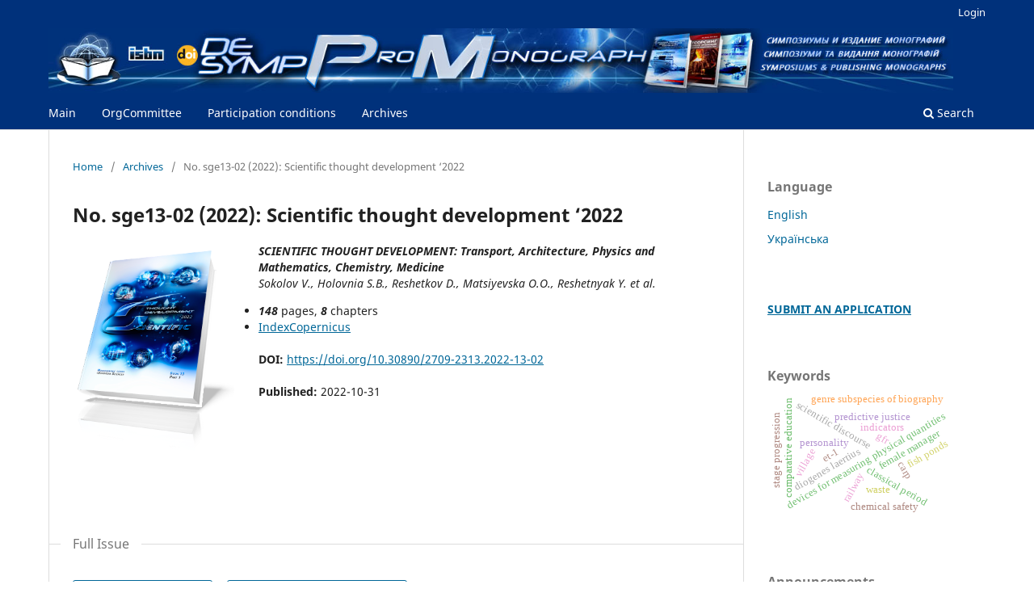

--- FILE ---
content_type: text/html; charset=utf-8
request_url: https://desymp.promonograph.org/index.php/sge/issue/view/sge13-02
body_size: 21822
content:
<!DOCTYPE html>
<html lang="en-US" xml:lang="en-US">
<head>
	<meta charset="utf-8">
	<meta name="viewport" content="width=device-width, initial-scale=1.0">
	<title>
		No. sge13-02 (2022): Scientific thought development ‘2022
							| European Science
			</title>

	
<link rel="icon" href="https://desymp.promonograph.org/public/journals/1/favicon_en_US.ico">
<meta name="generator" content="Open Journal Systems 3.3.0.13">
<link rel="alternate" type="application/atom+xml" href="https://desymp.promonograph.org/index.php/sge/gateway/plugin/WebFeedGatewayPlugin/atom">
<link rel="alternate" type="application/rdf+xml" href="https://desymp.promonograph.org/index.php/sge/gateway/plugin/WebFeedGatewayPlugin/rss">
<link rel="alternate" type="application/rss+xml" href="https://desymp.promonograph.org/index.php/sge/gateway/plugin/WebFeedGatewayPlugin/rss2">
	<link rel="stylesheet" href="https://desymp.promonograph.org/index.php/sge/$$$call$$$/page/page/css?name=stylesheet" type="text/css" /><link rel="stylesheet" href="https://desymp.promonograph.org/index.php/sge/$$$call$$$/page/page/css?name=font" type="text/css" /><link rel="stylesheet" href="https://desymp.promonograph.org/lib/pkp/styles/fontawesome/fontawesome.css?v=3.3.0.13" type="text/css" /><link rel="stylesheet" href="https://desymp.promonograph.org/public/journals/1/styleSheet.css?d=2022-02-15+10%3A11%3A42" type="text/css" />
</head>
<body class="pkp_page_issue pkp_op_view has_site_logo" dir="ltr">

	<div class="pkp_structure_page">

				<header class="pkp_structure_head" id="headerNavigationContainer" role="banner">
						 <nav class="cmp_skip_to_content" aria-label="Jump to content links">
	<a href="#pkp_content_main">Skip to main content</a>
	<a href="#siteNav">Skip to main navigation menu</a>
		<a href="#pkp_content_footer">Skip to site footer</a>
</nav>

			<div class="pkp_head_wrapper">

				<div class="pkp_site_name_wrapper">
					<button class="pkp_site_nav_toggle">
						<span>Open Menu</span>
					</button>
										<div class="pkp_site_name">
																<a href="						https://desymp.promonograph.org/index.php/sge/index
					" class="is_img">
							<img src="https://desymp.promonograph.org/public/journals/1/pageHeaderLogoImage_ru_RU.jpg" width="1400" height="100" alt="DeSimp-ProMonograph-Germany " />
						</a>
										</div>
				</div>

				
				<nav class="pkp_site_nav_menu" aria-label="Site Navigation">
					<a id="siteNav"></a>
					<div class="pkp_navigation_primary_row">
						<div class="pkp_navigation_primary_wrapper">
																				<ul id="navigationPrimary" class="pkp_navigation_primary pkp_nav_list">
								<li class="">
				<a href="https://desymp.promonograph.org/index.php/sge">
					Main
				</a>
							</li>
								<li class="">
				<a href="https://desymp.promonograph.org/index.php/sge/about/editorialTeam">
					OrgCommittee 
				</a>
							</li>
								<li class="">
				<a href="https://desymp.promonograph.org/index.php/sge/submit">
					Participation conditions
				</a>
							</li>
								<li class="">
				<a href="https://desymp.promonograph.org/index.php/sge/issue/archive">
					Archives
				</a>
							</li>
			</ul>

				

																						<div class="pkp_navigation_search_wrapper">
									<a href="https://desymp.promonograph.org/index.php/sge/search" class="pkp_search pkp_search_desktop">
										<span class="fa fa-search" aria-hidden="true"></span>
										Search
									</a>
								</div>
													</div>
					</div>
					<div class="pkp_navigation_user_wrapper" id="navigationUserWrapper">
							<ul id="navigationUser" class="pkp_navigation_user pkp_nav_list">
															<li class="profile">
				<a href="https://desymp.promonograph.org/index.php/sge/login">
					Login
				</a>
							</li>
										</ul>

					</div>
				</nav>
			</div><!-- .pkp_head_wrapper -->
		</header><!-- .pkp_structure_head -->

						<div class="pkp_structure_content has_sidebar">
			<div class="pkp_structure_main" role="main">
				<a id="pkp_content_main"></a>

<div class="page page_issue">

				<nav class="cmp_breadcrumbs" role="navigation" aria-label="You are here:">
	<ol>
		<li>
			<a href="https://desymp.promonograph.org/index.php/sge/index">
				Home
			</a>
			<span class="separator">/</span>
		</li>
		<li>
			<a href="https://desymp.promonograph.org/index.php/sge/issue/archive">
				Archives
			</a>
			<span class="separator">/</span>
		</li>
		<li class="current" aria-current="page">
			<span aria-current="page">
									No. sge13-02 (2022): Scientific thought development ‘2022
							</span>
		</li>
	</ol>
</nav>
		<h1>
			No. sge13-02 (2022): Scientific thought development ‘2022
		</h1>
			<div class="obj_issue_toc">

		
		<div class="heading">

									<a class="cover" href="https://desymp.promonograph.org/index.php/sge/issue/view/sge13-02">
								<img src="https://desymp.promonograph.org/public/journals/1/cover_issue_19_ru_RU.png" alt="					View No. sge13-02 (2022): Scientific thought development ‘2022
				">
			</a>
		
							<div class="description">
				<strong><em>SCIENTIFIC THOUGHT DEVELOPMENT: Transport, Architecture, Physics and Mathematics, Chemistry, Medicine<br></em></strong>
<em>Sokolov V., Holovnia S.B., Reshetkov D., Matsiyevska O.O., Reshetnyak Y. et al.</em>
<ul><li class="show"><strong><em>148</em></strong> pages, <strong><em>8</em></strong> chapters</li>
<li class="show"><a href="https://journals.indexcopernicus.com/search/journal/issue?issueId=328628&amp;journalId=69646">IndexCopernicus</a></li>
</ul>
			</div>
		
																		<div class="pub_id doi">
					<span class="type">
						DOI:
					</span>
					<span class="id">
													<a href="https://doi.org/10.30890/2709-2313.2022-13-02">
								https://doi.org/10.30890/2709-2313.2022-13-02
							</a>
											</span>
				</div>
					
							<div class="published">
				<span class="label">
					Published:
				</span>
				<span class="value">
					2022-10-31
				</span>
			</div>
			</div>

				<div class="galleys">
			<h2 id="issueTocGalleyLabel">
				Full Issue
			</h2>
			<ul class="galleys_links">
									<li>
						
	
			

<a class="obj_galley_link pdf" href="https://desymp.promonograph.org/index.php/sge/issue/view/sge13-02/sge13-02" aria-labelledby=issueTocGalleyLabel>

		
	Monograph sge13-02

	</a>
					</li>
									<li>
						
	
			

<a class="obj_galley_link pdf" href="https://desymp.promonograph.org/index.php/sge/issue/view/sge13-02/sge13-p" aria-labelledby=issueTocGalleyLabel>

		
	Symposium program sge13-p

	</a>
					</li>
							</ul>
		</div>
	
		<div class="sections">
			<div class="section">
									<h2>
					Chapters
				</h2>
						<ul class="cmp_article_list articles">
									<li>
						
	
<div class="obj_article_summary">
	
	<h3 class="title">
		<a id="article-278" href="https://desymp.promonograph.org/index.php/sge/article/view/sge13-02-005">
			METHODOLOGY FOR ATTRACTING THE INDUSTRIAL BASE OF THE REGION TO MAINTAIN THE FLEET OF EQUIPMENT OF THE BORDER DETACHMENT AT A GIVEN LEVEL OF TECHNICAL READINESS
					</a>
	</h3>

		<div class="meta">
				<div class="authors">
			Serhii Holovnia
		</div>
		
							<div class="pages">
				6-45
			</div>
		
		
	</div>
	
	

	
</div>
					</li>
									<li>
						
	
<div class="obj_article_summary">
	
	<h3 class="title">
		<a id="article-279" href="https://desymp.promonograph.org/index.php/sge/article/view/sge13-02-003">
			USE OF GLOBAL EXPERIENCE IN THE DEVELOPMENT OF SMART PORTS IN UKRAINE
					</a>
	</h3>

		<div class="meta">
				<div class="authors">
			Dmytro Reshetkov, Iryna Ivanova
		</div>
		
							<div class="pages">
				46-54
			</div>
		
		
	</div>
	
	

	
</div>
					</li>
									<li>
						
	
<div class="obj_article_summary">
	
	<h3 class="title">
		<a id="article-280" href="https://desymp.promonograph.org/index.php/sge/article/view/sge13-02-009">
			FEATURES OF THE FUNCTIONING OF CITY TRANSPORT NETWORKS UNDER THE INFLUENCE OF STOCHASTIC FACTORS GLOBAL CHARACTER
					</a>
	</h3>

		<div class="meta">
				<div class="authors">
			Dmytro Hanzheiev
		</div>
		
							<div class="pages">
				55-63
			</div>
		
		
	</div>
	
	

	
</div>
					</li>
									<li>
						
	
<div class="obj_article_summary">
	
	<h3 class="title">
		<a id="article-281" href="https://desymp.promonograph.org/index.php/sge/article/view/sge13-02-001">
			THE MECHANISM OF REAL ESTATE MANAGEMENT
					</a>
	</h3>

		<div class="meta">
				<div class="authors">
			Maxim Mayevsky
		</div>
		
							<div class="pages">
				64-72
			</div>
		
		
	</div>
	
	

	
</div>
					</li>
									<li>
						
	
<div class="obj_article_summary">
	
	<h3 class="title">
		<a id="article-282" href="https://desymp.promonograph.org/index.php/sge/article/view/sge13-02-015">
			INFLUENCE OF FATS WASTEWATER ON THE OPERATION OF THE SEWAGE SYSTEM
					</a>
	</h3>

		<div class="meta">
				<div class="authors">
			Oksana Matsiyevska, Vadym Orel, Ihor Mysak
		</div>
		
							<div class="pages">
				73-80
			</div>
		
		
	</div>
	
	

	
</div>
					</li>
									<li>
						
	
<div class="obj_article_summary">
	
	<h3 class="title">
		<a id="article-283" href="https://desymp.promonograph.org/index.php/sge/article/view/sge13-02-008">
			UNSTABLE PAIRS AND SUPERIONIC STATE
					</a>
	</h3>

		<div class="meta">
				<div class="authors">
			Yuriy Reshetnyak
		</div>
		
							<div class="pages">
				81-88
			</div>
		
		
	</div>
	
	

	
</div>
					</li>
									<li>
						
	
<div class="obj_article_summary">
	
	<h3 class="title">
		<a id="article-284" href="https://desymp.promonograph.org/index.php/sge/article/view/sge13-02-017">
			METHOD OF OBTAINING AND STANDARTIZING EXTRACTS OF CREEPING THYME
					</a>
	</h3>

		<div class="meta">
				<div class="authors">
			N. Zarivna
		</div>
		
							<div class="pages">
				89-122
			</div>
		
		
	</div>
	
	

	
</div>
					</li>
									<li>
						
	
<div class="obj_article_summary">
	
	<h3 class="title">
		<a id="article-285" href="https://desymp.promonograph.org/index.php/sge/article/view/sge13-02-020">
			THE ROLE OF MSCT, DWI, PET/CT, 3D RECONSTRUCTION AND VIRTUAL ENDOSCOPY IN THE DETECTION OF COLON PATHOLOGY AND COLORECTAL CANCER
					</a>
	</h3>

		<div class="meta">
				<div class="authors">
			Viktor Sokolov, Galina Rozhkovskay, Viacheslav Tsvigovskiy, Tamara Dorofeeva, Aleksandr Korsun, Elena Dius, Oleg Dolgushyn
		</div>
		
							<div class="pages">
				123-136
			</div>
		
		
	</div>
	
	

	
</div>
					</li>
							</ul>
				</div>
		</div><!-- .sections -->
</div>
	</div>

	</div><!-- pkp_structure_main -->

									<div class="pkp_structure_sidebar left" role="complementary" aria-label="Sidebar">
				 
<div class="pkp_block block_language">
	<h2 class="title">
		Language
	</h2>

	<div class="content">
		<ul>
							<li class="locale_en_US current" lang="en-US">
					<a href="https://desymp.promonograph.org/index.php/sge/user/setLocale/en_US?source=%2Findex.php%2Fsge%2Fissue%2Fview%2Fsge13-02">
						English
					</a>
				</li>
							<li class="locale_uk_UA" lang="uk-UA">
					<a href="https://desymp.promonograph.org/index.php/sge/user/setLocale/uk_UA?source=%2Findex.php%2Fsge%2Fissue%2Fview%2Fsge13-02">
						Українська
					</a>
				</li>
					</ul>
	</div>
</div><!-- .block_language -->
<div class="pkp_block block_custom" id="customblock-11111">
	<h2 class="title pkp_screen_reader">11111</h2>
	<div class="content">
		<p><span style="text-decoration: underline;"><strong><a title="ОТПРАВИТЬ ЗАЯВКУ" href="https://desymp.promonograph.org/index.php/sge/submit">SUBMIT AN APPLICATION</a></strong></span></p>
	</div>
</div>
<div class="pkp_block block_Keywordcloud">
	<h2 class="title">Keywords</h2>
	<div class="content" id='wordcloud'></div>

	<script>
		function randomColor() {
			var cores = ['#1f77b4', '#ff7f0e', '#2ca02c', '#d62728', '#9467bd', '#8c564b', '#e377c2', '#7f7f7f', '#bcbd22', '#17becf'];
			return cores[Math.floor(Math.random()*cores.length)];
		}

					document.addEventListener("DOMContentLoaded", function() {
				var keywords = [{"text":"devices for measuring physical quantities","size":1},{"text":"female manager","size":1},{"text":"historical-pedagogical science","size":1},{"text":"comparative education","size":1},{"text":"scientific discourse","size":1},{"text":"integration into the european educational space","size":1},{"text":"diogenes laertius","size":1},{"text":"ancient greek biography","size":1},{"text":"genre subspecies of biography","size":1},{"text":"classical period","size":1},{"text":"hellenistic period","size":1},{"text":"personality","size":1},{"text":"personality properties","size":1},{"text":"pedagogical historiography","size":1},{"text":"diabetes mellitus","size":1},{"text":"diabetic nephropathy","size":1},{"text":"stage progression","size":1},{"text":"et-1","size":1},{"text":"gfr","size":1},{"text":"metabolic disorders","size":1},{"text":"lipids oxidation","size":1},{"text":"stressed educational activities","size":1},{"text":"hygienic assessment","size":1},{"text":"state of health and the state of functional capabilities of the organism","size":1},{"text":"art and professional activity","size":1},{"text":"international personality","size":1},{"text":"pedagogical personality","size":1},{"text":"environmental dialogue","size":1},{"text":"hydrobiological regime","size":1},{"text":"historical and cultural aspects","size":1},{"text":"tourist itineraries and programs","size":1},{"text":"modern tourism trends","size":1},{"text":"modernization of the justice system","size":1},{"text":"predictive justice","size":1},{"text":"ethical standards","size":1},{"text":"russian-ukrainian war","size":1},{"text":"agricultural sector","size":1},{"text":"indicators","size":1},{"text":"village","size":1},{"text":"fish ponds","size":1},{"text":"pedagogical comparative studies","size":1},{"text":"carp","size":1},{"text":"natural fodder base of ponds","size":1},{"text":"legislation of ukraine","size":1},{"text":"environmental protection","size":1},{"text":"chemical safety","size":1},{"text":"waste","size":1},{"text":"resource potential","size":1},{"text":"railway","size":1},{"text":"evaluation criterion","size":1}];
				var totalWeight = 0;
				var width = 300;
				var height = 200;
				var transitionDuration = 200;	
				var length_keywords = keywords.length;
				var layout = d3.layout.cloud();

				layout.size([width, height])
					.words(keywords)
					.fontSize(function(d)
					{
						return fontSize(+d.size);
					})
					.on('end', draw);
				
				var svg = d3.select("#wordcloud").append("svg")
					.attr("viewBox", "0 0 " + width + " " + height)	
					.attr("width", '100%');		
				
				function update() {
					var words = layout.words();
					fontSize = d3.scaleLinear().range([16, 34]);
					if (words.length) {
						fontSize.domain([+words[words.length - 1].size || 1, +words[0].size]);
					}
				}
				
				keywords.forEach(function(item,index){totalWeight += item.size;});

				update();

				function draw(words, bounds) {
					var w = layout.size()[0],
						h = layout.size()[1];

					scaling = bounds
						? Math.min(
							w / Math.abs(bounds[1].x - w / 2),
							w / Math.abs(bounds[0].x - w / 2),
							h / Math.abs(bounds[1].y - h / 2),
							h / Math.abs(bounds[0].y - h / 2),
						) / 2
						: 1;

					svg
					.append("g")
					.attr(
						"transform",
						"translate(" + [w >> 1, h >> 1] + ")scale(" + scaling + ")",
					)
					.selectAll("text")
						.data(words)
					.enter().append("text")
						.style("font-size", function(d) { return d.size + "px"; })
						.style("font-family", 'serif')
						.style("fill", randomColor)
						.style('cursor', 'pointer')
						.style('opacity', 0.7)
						.attr('class', 'keyword')
						.attr("text-anchor", "middle")
						.attr("transform", function(d) {
							return "translate(" + [d.x, d.y] + ")rotate(" + d.rotate + ")";
						}) 
						.text(function(d) { return d.text; })
						.on("click", function(d, i){
							window.location = "https://desymp.promonograph.org/index.php/sge/search?query=QUERY_SLUG".replace(/QUERY_SLUG/, encodeURIComponent(''+d.text+''));
						})
						.on("mouseover", function(d, i) {
							d3.select(this).transition()
								.duration(transitionDuration)
								.style('font-size',function(d) { return (d.size + 3) + "px"; })
								.style('opacity', 1);
						})
						.on("mouseout", function(d, i) {
							d3.select(this).transition()
								.duration(transitionDuration)
								.style('font-size',function(d) { return d.size + "px"; })
								.style('opacity', 0.7);
						})
						.on('resize', function() { update() });
				}

				layout.start();

			});
			</script>
</div>
	<style type="text/css">
		.block_announcements_article:not(:last-child) {
			padding-bottom: 1.5em;
			border-bottom: 1px solid;

		}

		.block_announcements_article {
			text-align: left;
		}
	</style>
	<div class="pkp_block block_announcements">
		<h2 class="title">Announcements</h2>
		<div class="content">
							<article class="block_announcements_article">
					<h3 class="block_announcements_article_headline">
						<a href="https://desymp.promonograph.org/index.php/sge/announcement/view/4">
							1st place at the prestigious All-Ukrainian (national) competition
						</a>
					</h3>
					
					<div class="block_announcements_article_content">
																			<p>In December 2025, the All-Ukrainian (national) competition of scientific and educational publications "Ukrainian Socio-Humanities" took place</p>
<p>Our collective monograph took 1st place.</p>
											</div>
				</article>
							<article class="block_announcements_article">
					<h3 class="block_announcements_article_headline">
						<a href="https://desymp.promonograph.org/index.php/sge/announcement/view/3">
							1st and 2nd place at the prestigious European exhibition
						</a>
					</h3>
					
					<div class="block_announcements_article_content">
																			<p>In May of this year, the prestigious exhibition "<strong>EUROINVENT – European Exhibition of Creativity and Innovation</strong>" was held in Romania</p>
											</div>
				</article>
							<article class="block_announcements_article">
					<h3 class="block_announcements_article_headline">
						<a href="https://desymp.promonograph.org/index.php/sge/announcement/view/1">
							Submission
						</a>
					</h3>
					
					<div class="block_announcements_article_content">
																			<p><em>Submission to the new collective monograph "<strong><a title="ОТПРАВИТЬ ЗАЯВКУ" href="https://desymp.promonograph.org/index.php/sge/submit">Science and education as the basis for the modernization of the world order '2025</a></strong>"</em></p>
											</div>
				</article>
					</div>
	</div>
<div class="pkp_block block_custom" id="customblock-222">
	<h2 class="title pkp_screen_reader"></h2>
	<div class="content">
		
	</div>
</div>

			</div><!-- pkp_sidebar.left -->
			</div><!-- pkp_structure_content -->

<div class="pkp_structure_footer_wrapper" role="contentinfo">
	<a id="pkp_content_footer"></a>

	<div class="pkp_structure_footer">

					<div class="pkp_footer_content">
				<table style="width: 100%;" cellspacing="20" align="center">
<tbody>
<tr>
<td>
<div><span style="color: #00ffff;"><strong> </strong></span></div>
<div>
<div><span style="color: #00ffff;"><strong>E-mail: </strong><em><a title="e-mail" href="mailto:editor@promonograph.org">editor@promonograph.org</a> </em></span></div>
<div><span style="color: #00ffff;"><strong> </strong></span></div>
</div>
</td>
<td>
<div>
<div style="text-align: center;"><span style="font-size: 8pt; color: #00ffff;">opyright © 2021 SWorld</span><br /><span style="font-size: 8pt; color: #00ffff;"> All Rights Reserved.</span></div>
<div style="text-align: center;"> </div>
</div>
</td>
</tr>
</tbody>
</table>
			</div>
		
		<div class="pkp_brand_footer" role="complementary">
			<a href="https://desymp.promonograph.org/index.php/sge/about/aboutThisPublishingSystem">
				<img alt="More information about the publishing system, Platform and Workflow by OJS/PKP." src="https://desymp.promonograph.org/templates/images/ojs_brand.png">
			</a>
		</div>
	</div>
</div><!-- pkp_structure_footer_wrapper -->

</div><!-- pkp_structure_page -->

<script src="https://desymp.promonograph.org/lib/pkp/lib/vendor/components/jquery/jquery.min.js?v=3.3.0.13" type="text/javascript"></script><script src="https://desymp.promonograph.org/lib/pkp/lib/vendor/components/jqueryui/jquery-ui.min.js?v=3.3.0.13" type="text/javascript"></script><script src="https://desymp.promonograph.org/plugins/themes/default/js/lib/popper/popper.js?v=3.3.0.13" type="text/javascript"></script><script src="https://desymp.promonograph.org/plugins/themes/default/js/lib/bootstrap/util.js?v=3.3.0.13" type="text/javascript"></script><script src="https://desymp.promonograph.org/plugins/themes/default/js/lib/bootstrap/dropdown.js?v=3.3.0.13" type="text/javascript"></script><script src="https://desymp.promonograph.org/plugins/themes/default/js/main.js?v=3.3.0.13" type="text/javascript"></script><script src="https://d3js.org/d3.v4.js?v=3.3.0.13" type="text/javascript"></script><script src="https://cdn.jsdelivr.net/gh/holtzy/D3-graph-gallery@master/LIB/d3.layout.cloud.js?v=3.3.0.13" type="text/javascript"></script><script type="text/javascript">
(function (w, d, s, l, i) { w[l] = w[l] || []; var f = d.getElementsByTagName(s)[0],
j = d.createElement(s), dl = l != 'dataLayer' ? '&l=' + l : ''; j.async = true; 
j.src = 'https://www.googletagmanager.com/gtag/js?id=' + i + dl; f.parentNode.insertBefore(j, f); 
function gtag(){dataLayer.push(arguments)}; gtag('js', new Date()); gtag('config', i); })
(window, document, 'script', 'dataLayer', 'UA-134722322-9');
</script>


</body>
</html>


--- FILE ---
content_type: text/css
request_url: https://desymp.promonograph.org/public/journals/1/styleSheet.css?d=2022-02-15+10%3A11%3A42
body_size: 58
content:
.pkp_structure_footer_wrapper {
background: #00317b;
}
